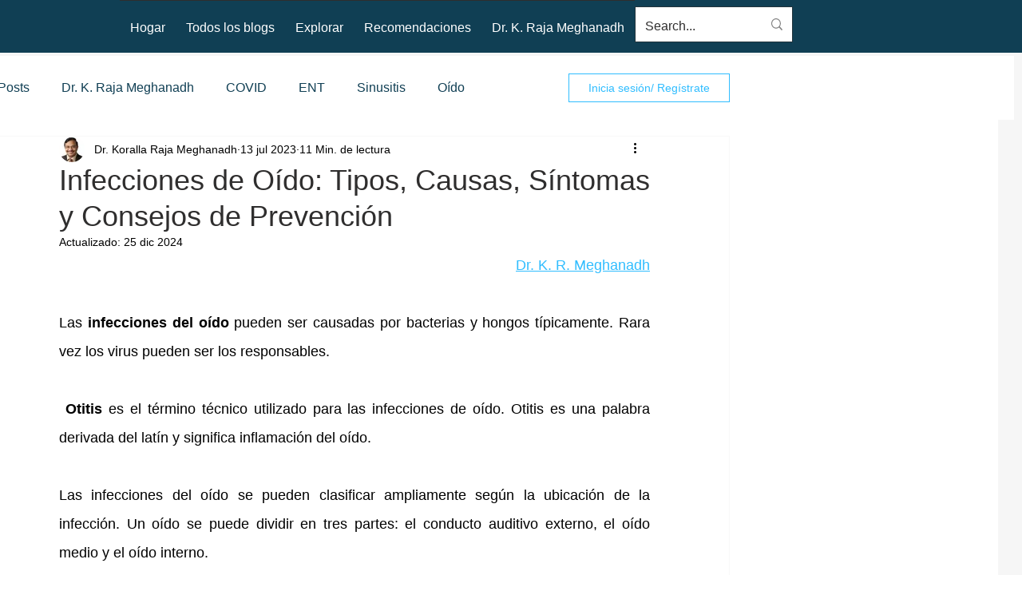

--- FILE ---
content_type: text/html; charset=utf-8
request_url: https://www.google.com/recaptcha/api2/aframe
body_size: 265
content:
<!DOCTYPE HTML><html><head><meta http-equiv="content-type" content="text/html; charset=UTF-8"></head><body><script nonce="IdKt7RDkL42GnsFo0mccfw">/** Anti-fraud and anti-abuse applications only. See google.com/recaptcha */ try{var clients={'sodar':'https://pagead2.googlesyndication.com/pagead/sodar?'};window.addEventListener("message",function(a){try{if(a.source===window.parent){var b=JSON.parse(a.data);var c=clients[b['id']];if(c){var d=document.createElement('img');d.src=c+b['params']+'&rc='+(localStorage.getItem("rc::a")?sessionStorage.getItem("rc::b"):"");window.document.body.appendChild(d);sessionStorage.setItem("rc::e",parseInt(sessionStorage.getItem("rc::e")||0)+1);localStorage.setItem("rc::h",'1768648082291');}}}catch(b){}});window.parent.postMessage("_grecaptcha_ready", "*");}catch(b){}</script></body></html>